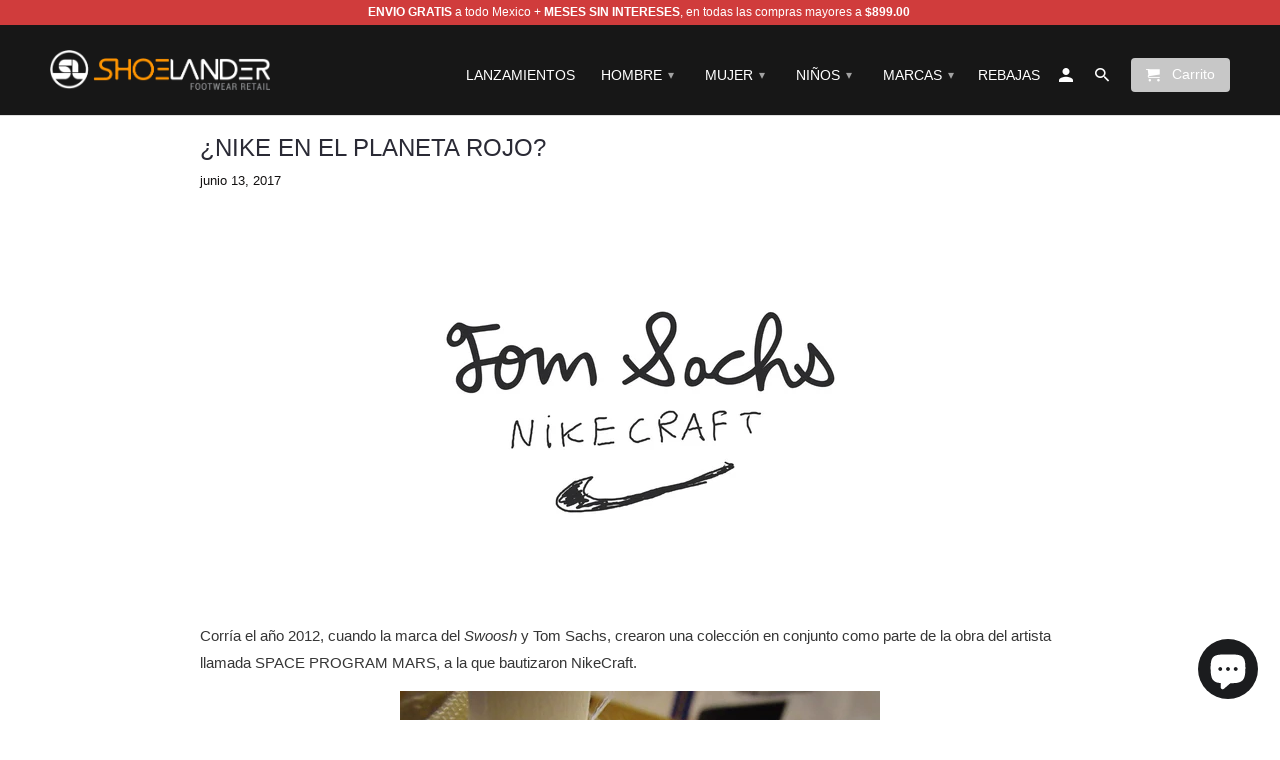

--- FILE ---
content_type: text/html; charset=utf-8
request_url: https://www.shoelander.com/blogs/news/nike-en-el-planeta-rojo
body_size: 18596
content:
<!DOCTYPE html>
<!--[if lt IE 7 ]><html class="ie ie6" lang="es"> <![endif]-->
<!--[if IE 7 ]><html class="ie ie7" lang="es"> <![endif]-->
<!--[if IE 8 ]><html class="ie ie8" lang="es"> <![endif]-->
<!--[if IE 9 ]><html class="ie ie9" lang="es"> <![endif]-->
<!--[if (gte IE 10)|!(IE)]><!--><html lang="es"> <!--<![endif]-->
  <head>

<!-- Meta Pixel Code -->
<script>
!function(f,b,e,v,n,t,s)
{if(f.fbq)return;n=f.fbq=function(){n.callMethod?
n.callMethod.apply(n,arguments):n.queue.push(arguments)};
if(!f._fbq)f._fbq=n;n.push=n;n.loaded=!0;n.version='2.0';
n.queue=[];t=b.createElement(e);t.async=!0;
t.src=v;s=b.getElementsByTagName(e)[0];
s.parentNode.insertBefore(t,s)}(window, document,'script',
'https://connect.facebook.net/en_US/fbevents.js');
fbq('init', '1028475995686649');
fbq('track', 'PageView');
</script>
<noscript><img height="1" width="1" style="display:none"
src="https://www.facebook.com/tr?id=1028475995686649&ev=PageView&noscript=1"
/></noscript>
<!-- End Meta Pixel Code -->
    
<!-- TikTok Pixel Code Start -->
<script>
!function (w, d, t) {
  w.TiktokAnalyticsObject=t;var ttq=w[t]=w[t]||[];ttq.methods=["page","track","identify","instances","debug","on","off","once","ready","alias","group","enableCookie","disableCookie","holdConsent","revokeConsent","grantConsent"],ttq.setAndDefer=function(t,e){t[e]=function(){t.push([e].concat(Array.prototype.slice.call(arguments,0)))}};for(var i=0;i<ttq.methods.length;i++)ttq.setAndDefer(ttq,ttq.methods[i]);ttq.instance=function(t){for(
var e=ttq._i[t]||[],n=0;n<ttq.methods.length;n++)ttq.setAndDefer(e,ttq.methods[n]);return e},ttq.load=function(e,n){var r="https://analytics.tiktok.com/i18n/pixel/events.js",o=n&&n.partner;ttq._i=ttq._i||{},ttq._i[e]=[],ttq._i[e]._u=r,ttq._t=ttq._t||{},ttq._t[e]=+new Date,ttq._o=ttq._o||{},ttq._o[e]=n||{};n=document.createElement("script")
;n.type="text/javascript",n.async=!0,n.src=r+"?sdkid="+e+"&lib="+t;e=document.getElementsByTagName("script")[0];e.parentNode.insertBefore(n,e)};


  ttq.load('CROUGTJC77UABT3G623G');
  ttq.page();
}(window, document, 'ttq');
</script>
<!-- TikTok Pixel Code End -->

    

<!-- End Google Tag Manager -->
    <meta charset="utf-8">
    <meta http-equiv="cleartype" content="on">
    <meta name="robots" content="index,follow">

    
    <title>BLOG NEWS: ¿NIKE EN EL PLANETA ROJO? - Shoelander</title>

    
      <meta name="description" content="Corría el año 2012, cuando la marca del Swoosh y Tom Sachs, crearon una colección en conjunto como parte de la obra del artista llamada SPACE PROGRAM MARS, a la que bautizaron NikeCraft. Una de las piezas fundamentales de dicha colección y que alcanzó precios astronómicos fue el NIKE MARS YARD, un calzado creado con VE" />
    

    <!-- Custom Fonts -->
    

    

<meta name="author" content="Shoelander">
<meta property="og:url" content="https://www.shoelander.com/blogs/news/nike-en-el-planeta-rojo">
<meta property="og:site_name" content="Shoelander">


  <meta property="og:type" content="article">
  <meta property="og:title" content="¿NIKE EN EL PLANETA ROJO?">
  
  
    
    
    
      <meta property="og:image" content="http://cdn.shopify.com/s/files/1/1788/1479/files/01_09e9ccdc-f8a5-455b-af0b-e7de6d5c79c2_large.jpg?v=1496848247">
      <meta property="og:image:secure_url" content="https://cdn.shopify.com/s/files/1/1788/1479/files/01_09e9ccdc-f8a5-455b-af0b-e7de6d5c79c2_large.jpg?v=1496848247">
    
  


  <meta property="og:description" content="Corría el año 2012, cuando la marca del Swoosh y Tom Sachs, crearon una colección en conjunto como parte de la obra del artista llamada SPACE PROGRAM MARS, a la que bautizaron NikeCraft. Una de las piezas fundamentales de dicha colección y que alcanzó precios astronómicos fue el NIKE MARS YARD, un calzado creado con VE">




  <meta name="twitter:site" content="@shopify">

<meta name="twitter:card" content="summary">

  <meta name="twitter:title" content="¿NIKE EN EL PLANETA ROJO?">
  <meta name="twitter:description" content="Corría el año 2012, cuando la marca del Swoosh y Tom Sachs, crearon una colección en conjunto como parte de la obra del artista llamada SPACE...">
  
    
    
    
      <meta property="twitter:image" content="http://cdn.shopify.com/s/files/1/1788/1479/files/01_09e9ccdc-f8a5-455b-af0b-e7de6d5c79c2_large.jpg?v=1496848247">
    
  


    
    

    <!-- Mobile Specific Metas -->
    <meta name="HandheldFriendly" content="True">
    <meta name="MobileOptimized" content="320">
    <meta name="viewport" content="width=device-width,initial-scale=1">
    <meta name="theme-color" content="rgba(0,0,0,0)">

    <!-- Stylesheets for Retina 4.1.1 -->
    <link href="//www.shoelander.com/cdn/shop/t/11/assets/styles.scss.css?v=12815827487373199811728492996" rel="stylesheet" type="text/css" media="all" />
    <!--[if lte IE 9]>
      <link href="//www.shoelander.com/cdn/shop/t/11/assets/ie.css?v=16370617434440559491728492996" rel="stylesheet" type="text/css" media="all" />
    <![endif]-->

    
      <link rel="shortcut icon" type="image/x-icon" href="//www.shoelander.com/cdn/shop/files/favicon-96x96_small.png?v=1613503160">
    

    <link rel="canonical" href="https://www.shoelander.com/blogs/news/nike-en-el-planeta-rojo" />

    

    <script src="//www.shoelander.com/cdn/shop/t/11/assets/app.js?v=153198141032985562791728492996" type="text/javascript"></script>
    <script>window.performance && window.performance.mark && window.performance.mark('shopify.content_for_header.start');</script><meta name="google-site-verification" content="TwgfoqbmkJGciMF57vCc2AKP3v7XomBNCnax94Q3HXY">
<meta name="google-site-verification" content="y7RUc-5YvJvwz9ArlOTrGInW1tk8vhbEfxcaJBN1LIY">
<meta id="shopify-digital-wallet" name="shopify-digital-wallet" content="/17881479/digital_wallets/dialog">
<meta name="shopify-checkout-api-token" content="15d83b9cd61958921b872b2296772184">
<meta id="in-context-paypal-metadata" data-shop-id="17881479" data-venmo-supported="false" data-environment="production" data-locale="es_ES" data-paypal-v4="true" data-currency="MXN">
<link rel="alternate" type="application/atom+xml" title="Feed" href="/blogs/news.atom" />
<script async="async" src="/checkouts/internal/preloads.js?locale=es-MX"></script>
<script id="shopify-features" type="application/json">{"accessToken":"15d83b9cd61958921b872b2296772184","betas":["rich-media-storefront-analytics"],"domain":"www.shoelander.com","predictiveSearch":true,"shopId":17881479,"locale":"es"}</script>
<script>var Shopify = Shopify || {};
Shopify.shop = "shoelander.myshopify.com";
Shopify.locale = "es";
Shopify.currency = {"active":"MXN","rate":"1.0"};
Shopify.country = "MX";
Shopify.theme = {"name":"theme-export-www-shoelander-com-shoelander-feb","id":172537348410,"schema_name":"Retina","schema_version":"4.1.1","theme_store_id":null,"role":"main"};
Shopify.theme.handle = "null";
Shopify.theme.style = {"id":null,"handle":null};
Shopify.cdnHost = "www.shoelander.com/cdn";
Shopify.routes = Shopify.routes || {};
Shopify.routes.root = "/";</script>
<script type="module">!function(o){(o.Shopify=o.Shopify||{}).modules=!0}(window);</script>
<script>!function(o){function n(){var o=[];function n(){o.push(Array.prototype.slice.apply(arguments))}return n.q=o,n}var t=o.Shopify=o.Shopify||{};t.loadFeatures=n(),t.autoloadFeatures=n()}(window);</script>
<script id="shop-js-analytics" type="application/json">{"pageType":"article"}</script>
<script defer="defer" async type="module" src="//www.shoelander.com/cdn/shopifycloud/shop-js/modules/v2/client.init-shop-cart-sync_-aut3ZVe.es.esm.js"></script>
<script defer="defer" async type="module" src="//www.shoelander.com/cdn/shopifycloud/shop-js/modules/v2/chunk.common_jR-HGkUL.esm.js"></script>
<script type="module">
  await import("//www.shoelander.com/cdn/shopifycloud/shop-js/modules/v2/client.init-shop-cart-sync_-aut3ZVe.es.esm.js");
await import("//www.shoelander.com/cdn/shopifycloud/shop-js/modules/v2/chunk.common_jR-HGkUL.esm.js");

  window.Shopify.SignInWithShop?.initShopCartSync?.({"fedCMEnabled":true,"windoidEnabled":true});

</script>
<script>(function() {
  var isLoaded = false;
  function asyncLoad() {
    if (isLoaded) return;
    isLoaded = true;
    var urls = ["https:\/\/whatshelp.io\/shopify\/widget\/17881479.js?v=1554271548\u0026shop=shoelander.myshopify.com"];
    for (var i = 0; i < urls.length; i++) {
      var s = document.createElement('script');
      s.type = 'text/javascript';
      s.async = true;
      s.src = urls[i];
      var x = document.getElementsByTagName('script')[0];
      x.parentNode.insertBefore(s, x);
    }
  };
  if(window.attachEvent) {
    window.attachEvent('onload', asyncLoad);
  } else {
    window.addEventListener('load', asyncLoad, false);
  }
})();</script>
<script id="__st">var __st={"a":17881479,"offset":-21600,"reqid":"39fa25dc-00b2-4ef2-91a6-56b6fc62b3bd-1769005852","pageurl":"www.shoelander.com\/blogs\/news\/nike-en-el-planeta-rojo","s":"articles-205457739","u":"f2f83ab4e91a","p":"article","rtyp":"article","rid":205457739};</script>
<script>window.ShopifyPaypalV4VisibilityTracking = true;</script>
<script id="captcha-bootstrap">!function(){'use strict';const t='contact',e='account',n='new_comment',o=[[t,t],['blogs',n],['comments',n],[t,'customer']],c=[[e,'customer_login'],[e,'guest_login'],[e,'recover_customer_password'],[e,'create_customer']],r=t=>t.map((([t,e])=>`form[action*='/${t}']:not([data-nocaptcha='true']) input[name='form_type'][value='${e}']`)).join(','),a=t=>()=>t?[...document.querySelectorAll(t)].map((t=>t.form)):[];function s(){const t=[...o],e=r(t);return a(e)}const i='password',u='form_key',d=['recaptcha-v3-token','g-recaptcha-response','h-captcha-response',i],f=()=>{try{return window.sessionStorage}catch{return}},m='__shopify_v',_=t=>t.elements[u];function p(t,e,n=!1){try{const o=window.sessionStorage,c=JSON.parse(o.getItem(e)),{data:r}=function(t){const{data:e,action:n}=t;return t[m]||n?{data:e,action:n}:{data:t,action:n}}(c);for(const[e,n]of Object.entries(r))t.elements[e]&&(t.elements[e].value=n);n&&o.removeItem(e)}catch(o){console.error('form repopulation failed',{error:o})}}const l='form_type',E='cptcha';function T(t){t.dataset[E]=!0}const w=window,h=w.document,L='Shopify',v='ce_forms',y='captcha';let A=!1;((t,e)=>{const n=(g='f06e6c50-85a8-45c8-87d0-21a2b65856fe',I='https://cdn.shopify.com/shopifycloud/storefront-forms-hcaptcha/ce_storefront_forms_captcha_hcaptcha.v1.5.2.iife.js',D={infoText:'Protegido por hCaptcha',privacyText:'Privacidad',termsText:'Términos'},(t,e,n)=>{const o=w[L][v],c=o.bindForm;if(c)return c(t,g,e,D).then(n);var r;o.q.push([[t,g,e,D],n]),r=I,A||(h.body.append(Object.assign(h.createElement('script'),{id:'captcha-provider',async:!0,src:r})),A=!0)});var g,I,D;w[L]=w[L]||{},w[L][v]=w[L][v]||{},w[L][v].q=[],w[L][y]=w[L][y]||{},w[L][y].protect=function(t,e){n(t,void 0,e),T(t)},Object.freeze(w[L][y]),function(t,e,n,w,h,L){const[v,y,A,g]=function(t,e,n){const i=e?o:[],u=t?c:[],d=[...i,...u],f=r(d),m=r(i),_=r(d.filter((([t,e])=>n.includes(e))));return[a(f),a(m),a(_),s()]}(w,h,L),I=t=>{const e=t.target;return e instanceof HTMLFormElement?e:e&&e.form},D=t=>v().includes(t);t.addEventListener('submit',(t=>{const e=I(t);if(!e)return;const n=D(e)&&!e.dataset.hcaptchaBound&&!e.dataset.recaptchaBound,o=_(e),c=g().includes(e)&&(!o||!o.value);(n||c)&&t.preventDefault(),c&&!n&&(function(t){try{if(!f())return;!function(t){const e=f();if(!e)return;const n=_(t);if(!n)return;const o=n.value;o&&e.removeItem(o)}(t);const e=Array.from(Array(32),(()=>Math.random().toString(36)[2])).join('');!function(t,e){_(t)||t.append(Object.assign(document.createElement('input'),{type:'hidden',name:u})),t.elements[u].value=e}(t,e),function(t,e){const n=f();if(!n)return;const o=[...t.querySelectorAll(`input[type='${i}']`)].map((({name:t})=>t)),c=[...d,...o],r={};for(const[a,s]of new FormData(t).entries())c.includes(a)||(r[a]=s);n.setItem(e,JSON.stringify({[m]:1,action:t.action,data:r}))}(t,e)}catch(e){console.error('failed to persist form',e)}}(e),e.submit())}));const S=(t,e)=>{t&&!t.dataset[E]&&(n(t,e.some((e=>e===t))),T(t))};for(const o of['focusin','change'])t.addEventListener(o,(t=>{const e=I(t);D(e)&&S(e,y())}));const B=e.get('form_key'),M=e.get(l),P=B&&M;t.addEventListener('DOMContentLoaded',(()=>{const t=y();if(P)for(const e of t)e.elements[l].value===M&&p(e,B);[...new Set([...A(),...v().filter((t=>'true'===t.dataset.shopifyCaptcha))])].forEach((e=>S(e,t)))}))}(h,new URLSearchParams(w.location.search),n,t,e,['guest_login'])})(!0,!0)}();</script>
<script integrity="sha256-4kQ18oKyAcykRKYeNunJcIwy7WH5gtpwJnB7kiuLZ1E=" data-source-attribution="shopify.loadfeatures" defer="defer" src="//www.shoelander.com/cdn/shopifycloud/storefront/assets/storefront/load_feature-a0a9edcb.js" crossorigin="anonymous"></script>
<script data-source-attribution="shopify.dynamic_checkout.dynamic.init">var Shopify=Shopify||{};Shopify.PaymentButton=Shopify.PaymentButton||{isStorefrontPortableWallets:!0,init:function(){window.Shopify.PaymentButton.init=function(){};var t=document.createElement("script");t.src="https://www.shoelander.com/cdn/shopifycloud/portable-wallets/latest/portable-wallets.es.js",t.type="module",document.head.appendChild(t)}};
</script>
<script data-source-attribution="shopify.dynamic_checkout.buyer_consent">
  function portableWalletsHideBuyerConsent(e){var t=document.getElementById("shopify-buyer-consent"),n=document.getElementById("shopify-subscription-policy-button");t&&n&&(t.classList.add("hidden"),t.setAttribute("aria-hidden","true"),n.removeEventListener("click",e))}function portableWalletsShowBuyerConsent(e){var t=document.getElementById("shopify-buyer-consent"),n=document.getElementById("shopify-subscription-policy-button");t&&n&&(t.classList.remove("hidden"),t.removeAttribute("aria-hidden"),n.addEventListener("click",e))}window.Shopify?.PaymentButton&&(window.Shopify.PaymentButton.hideBuyerConsent=portableWalletsHideBuyerConsent,window.Shopify.PaymentButton.showBuyerConsent=portableWalletsShowBuyerConsent);
</script>
<script data-source-attribution="shopify.dynamic_checkout.cart.bootstrap">document.addEventListener("DOMContentLoaded",(function(){function t(){return document.querySelector("shopify-accelerated-checkout-cart, shopify-accelerated-checkout")}if(t())Shopify.PaymentButton.init();else{new MutationObserver((function(e,n){t()&&(Shopify.PaymentButton.init(),n.disconnect())})).observe(document.body,{childList:!0,subtree:!0})}}));
</script>
<link id="shopify-accelerated-checkout-styles" rel="stylesheet" media="screen" href="https://www.shoelander.com/cdn/shopifycloud/portable-wallets/latest/accelerated-checkout-backwards-compat.css" crossorigin="anonymous">
<style id="shopify-accelerated-checkout-cart">
        #shopify-buyer-consent {
  margin-top: 1em;
  display: inline-block;
  width: 100%;
}

#shopify-buyer-consent.hidden {
  display: none;
}

#shopify-subscription-policy-button {
  background: none;
  border: none;
  padding: 0;
  text-decoration: underline;
  font-size: inherit;
  cursor: pointer;
}

#shopify-subscription-policy-button::before {
  box-shadow: none;
}

      </style>

<script>window.performance && window.performance.mark && window.performance.mark('shopify.content_for_header.end');</script>
    <!-- "snippets/buddha-megamenu-before.liquid" was not rendered, the associated app was uninstalled -->
<!-- BEGIN app block: shopify://apps/mercado-pago-antifraud-plus/blocks/embed-block/b19ea721-f94a-4308-bee5-0057c043bac5 -->
<!-- BEGIN app snippet: send-melidata-report --><script>
  const MLD_IS_DEV = false;
  const CART_TOKEN_KEY = 'cartToken';
  const USER_SESSION_ID_KEY = 'pf_user_session_id';
  const EVENT_TYPE = 'event';
  const MLD_PLATFORM_NAME = 'shopify';
  const PLATFORM_VERSION = '1.0.0';
  const MLD_PLUGIN_VERSION = '0.1.0';
  const NAVIGATION_DATA_PATH = 'pf/navigation_data';
  const MELIDATA_TRACKS_URL = 'https://api.mercadopago.com/v1/plugins/melidata/tracks';
  const BUSINESS_NAME = 'mercadopago';
  const MLD_MELI_SESSION_ID_KEY = 'meli_session_id';
  const EVENT_NAME = 'navigation_data'

  const SEND_MELIDATA_REPORT_NAME = MLD_IS_DEV ? 'send_melidata_report_test' : 'send_melidata_report';
  const SUCCESS_SENDING_MELIDATA_REPORT_VALUE = 'SUCCESS_SENDING_MELIDATA_REPORT';
  const FAILED_SENDING_MELIDATA_REPORT_VALUE = 'FAILED_SENDING_MELIDATA_REPORT';

  const userAgent = navigator.userAgent;
  const startTime = Date.now();
  const deviceId = sessionStorage.getItem(MLD_MELI_SESSION_ID_KEY) ?? '';
  const cartToken = localStorage.getItem(CART_TOKEN_KEY) ?? '';
  const userSessionId = generateUserSessionId();
  const shopId = __st?.a ?? '';
  const shopUrl = Shopify?.shop ?? '';
  const country = Shopify?.country ?? '';

  const siteIdMap = {
    BR: 'MLB',
    MX: 'MLM',
    CO: 'MCO',
    CL: 'MLC',
    UY: 'MLU',
    PE: 'MPE',
    AR: 'MLA',
  };

  function getSiteId() {
    return siteIdMap[country] ?? 'MLB';
  }

  function detectBrowser() {
    switch (true) {
      case /Edg/.test(userAgent):
        return 'Microsoft Edge';
      case /Chrome/.test(userAgent) && !/Edg/.test(userAgent):
        return 'Chrome';
      case /Firefox/.test(userAgent):
        return 'Firefox';
      case /Safari/.test(userAgent) && !/Chrome/.test(userAgent):
        return 'Safari';
      case /Opera/.test(userAgent) || /OPR/.test(userAgent):
        return 'Opera';
      case /Trident/.test(userAgent) || /MSIE/.test(userAgent):
        return 'Internet Explorer';
      case /Edge/.test(userAgent):
        return 'Microsoft Edge (Legacy)';
      default:
        return 'Unknown';
    }
  }

  function detectDevice() {
    switch (true) {
      case /android/i.test(userAgent):
        return '/mobile/android';
      case /iPad|iPhone|iPod/.test(userAgent):
        return '/mobile/ios';
      case /mobile/i.test(userAgent):
        return '/mobile';
      default:
        return '/web/desktop';
    }
  }

  function getPageTimeCount() {
    const endTime = Date.now();
    const timeSpent = endTime - startTime;
    return timeSpent;
  }

  function buildURLPath(fullUrl) {
    try {
      const url = new URL(fullUrl);
      return url.pathname;
    } catch (error) {
      return '';
    }
  }

  function generateUUID() {
    return 'pf-' + Date.now() + '-' + Math.random().toString(36).substring(2, 9);
  }

  function generateUserSessionId() {
    const uuid = generateUUID();
    const userSessionId = sessionStorage.getItem(USER_SESSION_ID_KEY);
    if (!userSessionId) {
      sessionStorage.setItem(USER_SESSION_ID_KEY, uuid);
      return uuid;
    }
    return userSessionId;
  }

  function sendMelidataReport() {
    try {
      const payload = {
        platform: {
          name: MLD_PLATFORM_NAME,
          version: PLATFORM_VERSION,
          uri: '/',
          location: '/',
        },
        plugin: {
          version: MLD_PLUGIN_VERSION,
        },
        user: {
          uid: userSessionId,
        },
        application: {
          business: BUSINESS_NAME,
          site_id: getSiteId(),
          version: PLATFORM_VERSION,
        },
        device: {
          platform: detectDevice(),
        },
        events: [
          {
            path: NAVIGATION_DATA_PATH,
            id: userSessionId,
            type: EVENT_TYPE,
            user_local_timestamp: new Date().toISOString(),
            metadata_type: EVENT_TYPE,
            metadata: {
              event: {
                element: 'window',
                action: 'load',
                target: 'body',
                label: EVENT_NAME,
              },
              configs: [
                {
                  config_name: 'page_time',
                  new_value: getPageTimeCount().toString(),
                },
                {
                  config_name: 'shop',
                  new_value: shopUrl,
                },
                {
                  config_name: 'shop_id',
                  new_value: String(shopId),
                },
                {
                  config_name: 'pf_user_session_id',
                  new_value: userSessionId,
                },
                {
                  config_name: 'current_page',
                  new_value: location.pathname,
                },
                {
                  config_name: 'last_page',
                  new_value: buildURLPath(document.referrer),
                },
                {
                  config_name: 'is_device_generated',
                  new_value: String(!!deviceId),
                },
                {
                  config_name: 'browser',
                  new_value: detectBrowser(),
                },
                {
                  config_name: 'cart_token',
                  new_value: cartToken.slice(1, -1),
                },
              ],
            },
          },
        ],
      };

      const success = navigator.sendBeacon(MELIDATA_TRACKS_URL, JSON.stringify(payload));
      if (success) {
        registerDatadogEvent(SEND_MELIDATA_REPORT_NAME, SUCCESS_SENDING_MELIDATA_REPORT_VALUE, `[${EVENT_NAME}]`, shopUrl);
      } else {
        registerDatadogEvent(SEND_MELIDATA_REPORT_NAME, FAILED_SENDING_MELIDATA_REPORT_VALUE, `[${EVENT_NAME}]`, shopUrl);
      }
    } catch (error) {
      registerDatadogEvent(SEND_MELIDATA_REPORT_NAME, FAILED_SENDING_MELIDATA_REPORT_VALUE, `[${EVENT_NAME}]: ${error}`, shopUrl);
    }
  }
  window.addEventListener('beforeunload', sendMelidataReport);
</script><!-- END app snippet -->
<!-- END app block --><script src="https://cdn.shopify.com/extensions/e8878072-2f6b-4e89-8082-94b04320908d/inbox-1254/assets/inbox-chat-loader.js" type="text/javascript" defer="defer"></script>
<script src="https://cdn.shopify.com/extensions/019a9885-5cb8-7f04-b0fb-8a9d5cdad1c0/mercadopago-pf-app-132/assets/generate-meli-session-id.js" type="text/javascript" defer="defer"></script>
<link href="https://monorail-edge.shopifysvc.com" rel="dns-prefetch">
<script>(function(){if ("sendBeacon" in navigator && "performance" in window) {try {var session_token_from_headers = performance.getEntriesByType('navigation')[0].serverTiming.find(x => x.name == '_s').description;} catch {var session_token_from_headers = undefined;}var session_cookie_matches = document.cookie.match(/_shopify_s=([^;]*)/);var session_token_from_cookie = session_cookie_matches && session_cookie_matches.length === 2 ? session_cookie_matches[1] : "";var session_token = session_token_from_headers || session_token_from_cookie || "";function handle_abandonment_event(e) {var entries = performance.getEntries().filter(function(entry) {return /monorail-edge.shopifysvc.com/.test(entry.name);});if (!window.abandonment_tracked && entries.length === 0) {window.abandonment_tracked = true;var currentMs = Date.now();var navigation_start = performance.timing.navigationStart;var payload = {shop_id: 17881479,url: window.location.href,navigation_start,duration: currentMs - navigation_start,session_token,page_type: "article"};window.navigator.sendBeacon("https://monorail-edge.shopifysvc.com/v1/produce", JSON.stringify({schema_id: "online_store_buyer_site_abandonment/1.1",payload: payload,metadata: {event_created_at_ms: currentMs,event_sent_at_ms: currentMs}}));}}window.addEventListener('pagehide', handle_abandonment_event);}}());</script>
<script id="web-pixels-manager-setup">(function e(e,d,r,n,o){if(void 0===o&&(o={}),!Boolean(null===(a=null===(i=window.Shopify)||void 0===i?void 0:i.analytics)||void 0===a?void 0:a.replayQueue)){var i,a;window.Shopify=window.Shopify||{};var t=window.Shopify;t.analytics=t.analytics||{};var s=t.analytics;s.replayQueue=[],s.publish=function(e,d,r){return s.replayQueue.push([e,d,r]),!0};try{self.performance.mark("wpm:start")}catch(e){}var l=function(){var e={modern:/Edge?\/(1{2}[4-9]|1[2-9]\d|[2-9]\d{2}|\d{4,})\.\d+(\.\d+|)|Firefox\/(1{2}[4-9]|1[2-9]\d|[2-9]\d{2}|\d{4,})\.\d+(\.\d+|)|Chrom(ium|e)\/(9{2}|\d{3,})\.\d+(\.\d+|)|(Maci|X1{2}).+ Version\/(15\.\d+|(1[6-9]|[2-9]\d|\d{3,})\.\d+)([,.]\d+|)( \(\w+\)|)( Mobile\/\w+|) Safari\/|Chrome.+OPR\/(9{2}|\d{3,})\.\d+\.\d+|(CPU[ +]OS|iPhone[ +]OS|CPU[ +]iPhone|CPU IPhone OS|CPU iPad OS)[ +]+(15[._]\d+|(1[6-9]|[2-9]\d|\d{3,})[._]\d+)([._]\d+|)|Android:?[ /-](13[3-9]|1[4-9]\d|[2-9]\d{2}|\d{4,})(\.\d+|)(\.\d+|)|Android.+Firefox\/(13[5-9]|1[4-9]\d|[2-9]\d{2}|\d{4,})\.\d+(\.\d+|)|Android.+Chrom(ium|e)\/(13[3-9]|1[4-9]\d|[2-9]\d{2}|\d{4,})\.\d+(\.\d+|)|SamsungBrowser\/([2-9]\d|\d{3,})\.\d+/,legacy:/Edge?\/(1[6-9]|[2-9]\d|\d{3,})\.\d+(\.\d+|)|Firefox\/(5[4-9]|[6-9]\d|\d{3,})\.\d+(\.\d+|)|Chrom(ium|e)\/(5[1-9]|[6-9]\d|\d{3,})\.\d+(\.\d+|)([\d.]+$|.*Safari\/(?![\d.]+ Edge\/[\d.]+$))|(Maci|X1{2}).+ Version\/(10\.\d+|(1[1-9]|[2-9]\d|\d{3,})\.\d+)([,.]\d+|)( \(\w+\)|)( Mobile\/\w+|) Safari\/|Chrome.+OPR\/(3[89]|[4-9]\d|\d{3,})\.\d+\.\d+|(CPU[ +]OS|iPhone[ +]OS|CPU[ +]iPhone|CPU IPhone OS|CPU iPad OS)[ +]+(10[._]\d+|(1[1-9]|[2-9]\d|\d{3,})[._]\d+)([._]\d+|)|Android:?[ /-](13[3-9]|1[4-9]\d|[2-9]\d{2}|\d{4,})(\.\d+|)(\.\d+|)|Mobile Safari.+OPR\/([89]\d|\d{3,})\.\d+\.\d+|Android.+Firefox\/(13[5-9]|1[4-9]\d|[2-9]\d{2}|\d{4,})\.\d+(\.\d+|)|Android.+Chrom(ium|e)\/(13[3-9]|1[4-9]\d|[2-9]\d{2}|\d{4,})\.\d+(\.\d+|)|Android.+(UC? ?Browser|UCWEB|U3)[ /]?(15\.([5-9]|\d{2,})|(1[6-9]|[2-9]\d|\d{3,})\.\d+)\.\d+|SamsungBrowser\/(5\.\d+|([6-9]|\d{2,})\.\d+)|Android.+MQ{2}Browser\/(14(\.(9|\d{2,})|)|(1[5-9]|[2-9]\d|\d{3,})(\.\d+|))(\.\d+|)|K[Aa][Ii]OS\/(3\.\d+|([4-9]|\d{2,})\.\d+)(\.\d+|)/},d=e.modern,r=e.legacy,n=navigator.userAgent;return n.match(d)?"modern":n.match(r)?"legacy":"unknown"}(),u="modern"===l?"modern":"legacy",c=(null!=n?n:{modern:"",legacy:""})[u],f=function(e){return[e.baseUrl,"/wpm","/b",e.hashVersion,"modern"===e.buildTarget?"m":"l",".js"].join("")}({baseUrl:d,hashVersion:r,buildTarget:u}),m=function(e){var d=e.version,r=e.bundleTarget,n=e.surface,o=e.pageUrl,i=e.monorailEndpoint;return{emit:function(e){var a=e.status,t=e.errorMsg,s=(new Date).getTime(),l=JSON.stringify({metadata:{event_sent_at_ms:s},events:[{schema_id:"web_pixels_manager_load/3.1",payload:{version:d,bundle_target:r,page_url:o,status:a,surface:n,error_msg:t},metadata:{event_created_at_ms:s}}]});if(!i)return console&&console.warn&&console.warn("[Web Pixels Manager] No Monorail endpoint provided, skipping logging."),!1;try{return self.navigator.sendBeacon.bind(self.navigator)(i,l)}catch(e){}var u=new XMLHttpRequest;try{return u.open("POST",i,!0),u.setRequestHeader("Content-Type","text/plain"),u.send(l),!0}catch(e){return console&&console.warn&&console.warn("[Web Pixels Manager] Got an unhandled error while logging to Monorail."),!1}}}}({version:r,bundleTarget:l,surface:e.surface,pageUrl:self.location.href,monorailEndpoint:e.monorailEndpoint});try{o.browserTarget=l,function(e){var d=e.src,r=e.async,n=void 0===r||r,o=e.onload,i=e.onerror,a=e.sri,t=e.scriptDataAttributes,s=void 0===t?{}:t,l=document.createElement("script"),u=document.querySelector("head"),c=document.querySelector("body");if(l.async=n,l.src=d,a&&(l.integrity=a,l.crossOrigin="anonymous"),s)for(var f in s)if(Object.prototype.hasOwnProperty.call(s,f))try{l.dataset[f]=s[f]}catch(e){}if(o&&l.addEventListener("load",o),i&&l.addEventListener("error",i),u)u.appendChild(l);else{if(!c)throw new Error("Did not find a head or body element to append the script");c.appendChild(l)}}({src:f,async:!0,onload:function(){if(!function(){var e,d;return Boolean(null===(d=null===(e=window.Shopify)||void 0===e?void 0:e.analytics)||void 0===d?void 0:d.initialized)}()){var d=window.webPixelsManager.init(e)||void 0;if(d){var r=window.Shopify.analytics;r.replayQueue.forEach((function(e){var r=e[0],n=e[1],o=e[2];d.publishCustomEvent(r,n,o)})),r.replayQueue=[],r.publish=d.publishCustomEvent,r.visitor=d.visitor,r.initialized=!0}}},onerror:function(){return m.emit({status:"failed",errorMsg:"".concat(f," has failed to load")})},sri:function(e){var d=/^sha384-[A-Za-z0-9+/=]+$/;return"string"==typeof e&&d.test(e)}(c)?c:"",scriptDataAttributes:o}),m.emit({status:"loading"})}catch(e){m.emit({status:"failed",errorMsg:(null==e?void 0:e.message)||"Unknown error"})}}})({shopId: 17881479,storefrontBaseUrl: "https://www.shoelander.com",extensionsBaseUrl: "https://extensions.shopifycdn.com/cdn/shopifycloud/web-pixels-manager",monorailEndpoint: "https://monorail-edge.shopifysvc.com/unstable/produce_batch",surface: "storefront-renderer",enabledBetaFlags: ["2dca8a86"],webPixelsConfigList: [{"id":"1184858426","configuration":"{\"pixelCode\":\"CV4CHT3C77U2F1314B00\"}","eventPayloadVersion":"v1","runtimeContext":"STRICT","scriptVersion":"22e92c2ad45662f435e4801458fb78cc","type":"APP","apiClientId":4383523,"privacyPurposes":["ANALYTICS","MARKETING","SALE_OF_DATA"],"dataSharingAdjustments":{"protectedCustomerApprovalScopes":["read_customer_address","read_customer_email","read_customer_name","read_customer_personal_data","read_customer_phone"]}},{"id":"876314938","configuration":"{\"config\":\"{\\\"pixel_id\\\":\\\"GT-K8HPZSL\\\",\\\"target_country\\\":\\\"MX\\\",\\\"gtag_events\\\":[{\\\"type\\\":\\\"purchase\\\",\\\"action_label\\\":\\\"MC-LNKCDRH3YT\\\"},{\\\"type\\\":\\\"page_view\\\",\\\"action_label\\\":\\\"MC-LNKCDRH3YT\\\"},{\\\"type\\\":\\\"view_item\\\",\\\"action_label\\\":\\\"MC-LNKCDRH3YT\\\"}],\\\"enable_monitoring_mode\\\":false}\"}","eventPayloadVersion":"v1","runtimeContext":"OPEN","scriptVersion":"b2a88bafab3e21179ed38636efcd8a93","type":"APP","apiClientId":1780363,"privacyPurposes":[],"dataSharingAdjustments":{"protectedCustomerApprovalScopes":["read_customer_address","read_customer_email","read_customer_name","read_customer_personal_data","read_customer_phone"]}},{"id":"781418810","configuration":"{\"shopUrl\":\"shoelander.myshopify.com\"}","eventPayloadVersion":"v1","runtimeContext":"STRICT","scriptVersion":"c581e5437ee132f6ac1ad175a6693233","type":"APP","apiClientId":109149454337,"privacyPurposes":["ANALYTICS","MARKETING","SALE_OF_DATA"],"dataSharingAdjustments":{"protectedCustomerApprovalScopes":["read_customer_personal_data"]}},{"id":"290849082","configuration":"{\"pixel_id\":\"1448345192011237\",\"pixel_type\":\"facebook_pixel\",\"metaapp_system_user_token\":\"-\"}","eventPayloadVersion":"v1","runtimeContext":"OPEN","scriptVersion":"ca16bc87fe92b6042fbaa3acc2fbdaa6","type":"APP","apiClientId":2329312,"privacyPurposes":["ANALYTICS","MARKETING","SALE_OF_DATA"],"dataSharingAdjustments":{"protectedCustomerApprovalScopes":["read_customer_address","read_customer_email","read_customer_name","read_customer_personal_data","read_customer_phone"]}},{"id":"131498298","eventPayloadVersion":"v1","runtimeContext":"LAX","scriptVersion":"1","type":"CUSTOM","privacyPurposes":["MARKETING"],"name":"Meta pixel (migrated)"},{"id":"142836026","eventPayloadVersion":"v1","runtimeContext":"LAX","scriptVersion":"1","type":"CUSTOM","privacyPurposes":["ANALYTICS"],"name":"Google Analytics tag (migrated)"},{"id":"shopify-app-pixel","configuration":"{}","eventPayloadVersion":"v1","runtimeContext":"STRICT","scriptVersion":"0450","apiClientId":"shopify-pixel","type":"APP","privacyPurposes":["ANALYTICS","MARKETING"]},{"id":"shopify-custom-pixel","eventPayloadVersion":"v1","runtimeContext":"LAX","scriptVersion":"0450","apiClientId":"shopify-pixel","type":"CUSTOM","privacyPurposes":["ANALYTICS","MARKETING"]}],isMerchantRequest: false,initData: {"shop":{"name":"Shoelander","paymentSettings":{"currencyCode":"MXN"},"myshopifyDomain":"shoelander.myshopify.com","countryCode":"MX","storefrontUrl":"https:\/\/www.shoelander.com"},"customer":null,"cart":null,"checkout":null,"productVariants":[],"purchasingCompany":null},},"https://www.shoelander.com/cdn","fcfee988w5aeb613cpc8e4bc33m6693e112",{"modern":"","legacy":""},{"shopId":"17881479","storefrontBaseUrl":"https:\/\/www.shoelander.com","extensionBaseUrl":"https:\/\/extensions.shopifycdn.com\/cdn\/shopifycloud\/web-pixels-manager","surface":"storefront-renderer","enabledBetaFlags":"[\"2dca8a86\"]","isMerchantRequest":"false","hashVersion":"fcfee988w5aeb613cpc8e4bc33m6693e112","publish":"custom","events":"[[\"page_viewed\",{}]]"});</script><script>
  window.ShopifyAnalytics = window.ShopifyAnalytics || {};
  window.ShopifyAnalytics.meta = window.ShopifyAnalytics.meta || {};
  window.ShopifyAnalytics.meta.currency = 'MXN';
  var meta = {"page":{"pageType":"article","resourceType":"article","resourceId":205457739,"requestId":"39fa25dc-00b2-4ef2-91a6-56b6fc62b3bd-1769005852"}};
  for (var attr in meta) {
    window.ShopifyAnalytics.meta[attr] = meta[attr];
  }
</script>
<script class="analytics">
  (function () {
    var customDocumentWrite = function(content) {
      var jquery = null;

      if (window.jQuery) {
        jquery = window.jQuery;
      } else if (window.Checkout && window.Checkout.$) {
        jquery = window.Checkout.$;
      }

      if (jquery) {
        jquery('body').append(content);
      }
    };

    var hasLoggedConversion = function(token) {
      if (token) {
        return document.cookie.indexOf('loggedConversion=' + token) !== -1;
      }
      return false;
    }

    var setCookieIfConversion = function(token) {
      if (token) {
        var twoMonthsFromNow = new Date(Date.now());
        twoMonthsFromNow.setMonth(twoMonthsFromNow.getMonth() + 2);

        document.cookie = 'loggedConversion=' + token + '; expires=' + twoMonthsFromNow;
      }
    }

    var trekkie = window.ShopifyAnalytics.lib = window.trekkie = window.trekkie || [];
    if (trekkie.integrations) {
      return;
    }
    trekkie.methods = [
      'identify',
      'page',
      'ready',
      'track',
      'trackForm',
      'trackLink'
    ];
    trekkie.factory = function(method) {
      return function() {
        var args = Array.prototype.slice.call(arguments);
        args.unshift(method);
        trekkie.push(args);
        return trekkie;
      };
    };
    for (var i = 0; i < trekkie.methods.length; i++) {
      var key = trekkie.methods[i];
      trekkie[key] = trekkie.factory(key);
    }
    trekkie.load = function(config) {
      trekkie.config = config || {};
      trekkie.config.initialDocumentCookie = document.cookie;
      var first = document.getElementsByTagName('script')[0];
      var script = document.createElement('script');
      script.type = 'text/javascript';
      script.onerror = function(e) {
        var scriptFallback = document.createElement('script');
        scriptFallback.type = 'text/javascript';
        scriptFallback.onerror = function(error) {
                var Monorail = {
      produce: function produce(monorailDomain, schemaId, payload) {
        var currentMs = new Date().getTime();
        var event = {
          schema_id: schemaId,
          payload: payload,
          metadata: {
            event_created_at_ms: currentMs,
            event_sent_at_ms: currentMs
          }
        };
        return Monorail.sendRequest("https://" + monorailDomain + "/v1/produce", JSON.stringify(event));
      },
      sendRequest: function sendRequest(endpointUrl, payload) {
        // Try the sendBeacon API
        if (window && window.navigator && typeof window.navigator.sendBeacon === 'function' && typeof window.Blob === 'function' && !Monorail.isIos12()) {
          var blobData = new window.Blob([payload], {
            type: 'text/plain'
          });

          if (window.navigator.sendBeacon(endpointUrl, blobData)) {
            return true;
          } // sendBeacon was not successful

        } // XHR beacon

        var xhr = new XMLHttpRequest();

        try {
          xhr.open('POST', endpointUrl);
          xhr.setRequestHeader('Content-Type', 'text/plain');
          xhr.send(payload);
        } catch (e) {
          console.log(e);
        }

        return false;
      },
      isIos12: function isIos12() {
        return window.navigator.userAgent.lastIndexOf('iPhone; CPU iPhone OS 12_') !== -1 || window.navigator.userAgent.lastIndexOf('iPad; CPU OS 12_') !== -1;
      }
    };
    Monorail.produce('monorail-edge.shopifysvc.com',
      'trekkie_storefront_load_errors/1.1',
      {shop_id: 17881479,
      theme_id: 172537348410,
      app_name: "storefront",
      context_url: window.location.href,
      source_url: "//www.shoelander.com/cdn/s/trekkie.storefront.cd680fe47e6c39ca5d5df5f0a32d569bc48c0f27.min.js"});

        };
        scriptFallback.async = true;
        scriptFallback.src = '//www.shoelander.com/cdn/s/trekkie.storefront.cd680fe47e6c39ca5d5df5f0a32d569bc48c0f27.min.js';
        first.parentNode.insertBefore(scriptFallback, first);
      };
      script.async = true;
      script.src = '//www.shoelander.com/cdn/s/trekkie.storefront.cd680fe47e6c39ca5d5df5f0a32d569bc48c0f27.min.js';
      first.parentNode.insertBefore(script, first);
    };
    trekkie.load(
      {"Trekkie":{"appName":"storefront","development":false,"defaultAttributes":{"shopId":17881479,"isMerchantRequest":null,"themeId":172537348410,"themeCityHash":"13404597440220702541","contentLanguage":"es","currency":"MXN","eventMetadataId":"42703589-c907-471c-95bc-d35461296039"},"isServerSideCookieWritingEnabled":true,"monorailRegion":"shop_domain","enabledBetaFlags":["65f19447"]},"Session Attribution":{},"S2S":{"facebookCapiEnabled":true,"source":"trekkie-storefront-renderer","apiClientId":580111}}
    );

    var loaded = false;
    trekkie.ready(function() {
      if (loaded) return;
      loaded = true;

      window.ShopifyAnalytics.lib = window.trekkie;

      var originalDocumentWrite = document.write;
      document.write = customDocumentWrite;
      try { window.ShopifyAnalytics.merchantGoogleAnalytics.call(this); } catch(error) {};
      document.write = originalDocumentWrite;

      window.ShopifyAnalytics.lib.page(null,{"pageType":"article","resourceType":"article","resourceId":205457739,"requestId":"39fa25dc-00b2-4ef2-91a6-56b6fc62b3bd-1769005852","shopifyEmitted":true});

      var match = window.location.pathname.match(/checkouts\/(.+)\/(thank_you|post_purchase)/)
      var token = match? match[1]: undefined;
      if (!hasLoggedConversion(token)) {
        setCookieIfConversion(token);
        
      }
    });


        var eventsListenerScript = document.createElement('script');
        eventsListenerScript.async = true;
        eventsListenerScript.src = "//www.shoelander.com/cdn/shopifycloud/storefront/assets/shop_events_listener-3da45d37.js";
        document.getElementsByTagName('head')[0].appendChild(eventsListenerScript);

})();</script>
  <script>
  if (!window.ga || (window.ga && typeof window.ga !== 'function')) {
    window.ga = function ga() {
      (window.ga.q = window.ga.q || []).push(arguments);
      if (window.Shopify && window.Shopify.analytics && typeof window.Shopify.analytics.publish === 'function') {
        window.Shopify.analytics.publish("ga_stub_called", {}, {sendTo: "google_osp_migration"});
      }
      console.error("Shopify's Google Analytics stub called with:", Array.from(arguments), "\nSee https://help.shopify.com/manual/promoting-marketing/pixels/pixel-migration#google for more information.");
    };
    if (window.Shopify && window.Shopify.analytics && typeof window.Shopify.analytics.publish === 'function') {
      window.Shopify.analytics.publish("ga_stub_initialized", {}, {sendTo: "google_osp_migration"});
    }
  }
</script>
<script
  defer
  src="https://www.shoelander.com/cdn/shopifycloud/perf-kit/shopify-perf-kit-3.0.4.min.js"
  data-application="storefront-renderer"
  data-shop-id="17881479"
  data-render-region="gcp-us-central1"
  data-page-type="article"
  data-theme-instance-id="172537348410"
  data-theme-name="Retina"
  data-theme-version="4.1.1"
  data-monorail-region="shop_domain"
  data-resource-timing-sampling-rate="10"
  data-shs="true"
  data-shs-beacon="true"
  data-shs-export-with-fetch="true"
  data-shs-logs-sample-rate="1"
  data-shs-beacon-endpoint="https://www.shoelander.com/api/collect"
></script>
</head>
  
  <body class="article feature_image">
    <!-- Google Tag Manager (noscript) -->
<noscript><iframe src="https://www.googletagmanager.com/ns.html?id=GTM-WNFGNK"
height="0" width="0" style="display:none;visibility:hidden"></iframe></noscript>
<!-- End Google Tag Manager (noscript) -->

    <div id="content_wrapper">

      <div id="shopify-section-header" class="shopify-section header-section"><div id="header" class="mm-fixed-top Fixed mobile-header" data-search-enabled="true">
  <a href="#nav" class="icon-menu"> <span>Menú</span></a>
  <a href="#cart" class="icon-cart right"> <span>Carrito</span></a>
</div>

<div class="hidden">
  <div id="nav">
    <ul>
      
        
          <li ><a href="/collections/new">LANZAMIENTOS</a></li>
        
      
        
          <li ><span>HOMBRE</span>
            <ul>
              
                
                <li ><span>CALZADO</span>
                  <ul>
                    
                      <li ><a href="/collections/hombre-calzado-tenis">Tenis</a></li>
                    
                      <li ><a href="/collections/hombre-calzado-sandalias">Sandalias</a></li>
                    
                  </ul>
                </li>
                
              
                
                <li ><span>ACCESORIOS</span>
                  <ul>
                    
                      <li ><a href="/collections/hombre-accesorios-mochilas">Mochilas</a></li>
                    
                      <li ><a href="/collections/hombre-accesorios-gorras">Gorras</a></li>
                    
                  </ul>
                </li>
                
              
                
                  <li ><a href="/collections/hombre-novedades">NOVEDADES</a></li>
                
              
                
                  <li ><a href="/collections/hombre-rebajas">REBAJAS</a></li>
                
              
            </ul>
          </li>
        
      
        
          <li ><span>MUJER</span>
            <ul>
              
                
                <li ><span>CALZADO</span>
                  <ul>
                    
                      <li ><a href="/collections/mujer-calzado-tenis">Tenis</a></li>
                    
                      <li ><a href="/collections/mujer-calzado-sandalias">Sandalias</a></li>
                    
                  </ul>
                </li>
                
              
                
                <li ><span>ACCESORIOS</span>
                  <ul>
                    
                      <li ><a href="/collections/mujer-accesorios-mochilas">Mochila</a></li>
                    
                      <li ><a href="/collections/mujer-accesorios-gorras">Gorras</a></li>
                    
                  </ul>
                </li>
                
              
                
                  <li ><a href="/collections/mujer-novedades">NOVEDADES</a></li>
                
              
                
                  <li ><a href="/collections/mujer-rebajas">REBAJAS</a></li>
                
              
            </ul>
          </li>
        
      
        
          <li ><span>NIÑOS</span>
            <ul>
              
                
                  <li ><a href="/collections/joven">Joven</a></li>
                
              
                
                  <li ><a href="/collections/nino">Niño</a></li>
                
              
                
                  <li ><a href="/collections/nina">Niña</a></li>
                
              
                
                  <li ><a href="/collections/bebe">Bebe</a></li>
                
              
                
                  <li ><a href="/collections/ninos-novedades">NOVEDADES</a></li>
                
              
            </ul>
          </li>
        
      
        
          <li ><span>MARCAS</span>
            <ul>
              
                
                  <li ><a href="/collections/vans">VANS</a></li>
                
              
                
                  <li ><a href="/collections/puma">PUMA</a></li>
                
              
                
                  <li ><a href="/collections/underarmour">Under Armour</a></li>
                
              
                
                  <li ><a href="/collections/reebok">REEBOK</a></li>
                
              
                
                  <li ><a href="/collections/fila">FILA</a></li>
                
              
                
                  <li ><a href="/collections/champion">Champion</a></li>
                
              
                
                <li ><span>ADIDAS</span>
                  <ul>
                    
                      <li ><a href="/collections/adidas-originals">Originals</a></li>
                    
                      <li ><a href="/collections/adidas-sports-inspired">Sports Inpired</a></li>
                    
                      <li ><a href="/collections/adidas-performance">Performance</a></li>
                    
                  </ul>
                </li>
                
              
                
                <li ><span>NIKE</span>
                  <ul>
                    
                      <li ><a href="/collections/nike-sb">SB</a></li>
                    
                      <li ><a href="/collections/nike-sportswear">Sportswear</a></li>
                    
                  </ul>
                </li>
                
              
                
                  <li ><a href="/collections/jansport">JANSPORT</a></li>
                
              
                
                  <li ><a href="/collections/timberland">TIMBERLAND</a></li>
                
              
            </ul>
          </li>
        
      
        
          <li ><a href="/collections/rebajas">REBAJAS</a></li>
        
      
      
        
          <li>
            <a href="/account/login" id="customer_login_link">Mi cuenta</a>
          </li>
        
      
            
    </ul>
  </div>

  <form action="/checkout" method="post" id="cart">
    <ul data-money-format="$ {{amount}}" data-shop-currency="MXN" data-shop-name="Shoelander">
      <li class="mm-subtitle"><a class="mm-subclose continue" href="#cart">Seguir comprado</a></li>

      
        <li class="mm-label empty_cart"><a href="/cart">Tu carrito está vacío</a></li>
      
    </ul>
  </form>
</div>


<div class="header default-header mm-fixed-top Fixed behind-menu--false header_bar js-no-change">
  
    <div class="promo_banner">
      
        <a href="https://linktr.ee/shoelander">
          <p><strong>ENVIO GRATIS</strong> a todo Mexico + <strong>MESES SIN INTERESES</strong>, en todas las compras mayores a <strong>$899.00</strong> </p>
        </a>
      
    </div>
  

  <div class="container">
    <div class="four columns logo ">
      <a href="https://www.shoelander.com" title="Shoelander">
        
          <img src="//www.shoelander.com/cdn/shop/files/logo_shoelander_foscuros-02_6466e281-df80-451f-b579-98caa65751c8_280x@2x.png?v=1613503149" alt="Shoelander" class="primary_logo" />

          
        
      </a>
    </div>

    <div class="twelve columns nav mobile_hidden">
      <ul class="menu">
        
          
            <li><a href="/collections/new" class="top-link ">LANZAMIENTOS</a></li>
          
        
          

            
            
            
            

            <li><a href="/collections/hombre" class="sub-menu      ">HOMBRE
              <span class="arrow">▾</span></a>
              <div class="dropdown dropdown-wide">
                <ul>
                  
                  
                  
                    
                    <li><a href="/collections/hombre-calzado">CALZADO</a></li>
                    
                      
                        
                        <li>
                          <a class="sub-link" href="/collections/hombre-calzado-tenis">Tenis</a>
                        </li>
                      
                        
                        <li>
                          <a class="sub-link" href="/collections/hombre-calzado-sandalias">Sandalias</a>
                        </li>
                      
                    

                    
                  
                    
                    <li><a href="/collections/hombre-accesorios">ACCESORIOS</a></li>
                    
                      
                        
                        <li>
                          <a class="sub-link" href="/collections/hombre-accesorios-mochilas">Mochilas</a>
                        </li>
                      
                        
                        <li>
                          <a class="sub-link" href="/collections/hombre-accesorios-gorras">Gorras</a>
                        </li>
                      
                    

                    
                      
                      </ul>
                      <ul>
                    
                  
                    
                    <li><a href="/collections/hombre-novedades">NOVEDADES</a></li>
                    

                    
                  
                    
                    <li><a href="/collections/hombre-rebajas">REBAJAS</a></li>
                    

                    
                  
                </ul>
              </div>
            </li>
          
        
          

            
            
            
            

            <li><a href="/collections/mujer" class="sub-menu      ">MUJER
              <span class="arrow">▾</span></a>
              <div class="dropdown dropdown-wide">
                <ul>
                  
                  
                  
                    
                    <li><a href="/collections/mujer-calzado">CALZADO</a></li>
                    
                      
                        
                        <li>
                          <a class="sub-link" href="/collections/mujer-calzado-tenis">Tenis</a>
                        </li>
                      
                        
                        <li>
                          <a class="sub-link" href="/collections/mujer-calzado-sandalias">Sandalias</a>
                        </li>
                      
                    

                    
                  
                    
                    <li><a href="/collections/mujer-accesorios">ACCESORIOS</a></li>
                    
                      
                        
                        <li>
                          <a class="sub-link" href="/collections/mujer-accesorios-mochilas">Mochila</a>
                        </li>
                      
                        
                        <li>
                          <a class="sub-link" href="/collections/mujer-accesorios-gorras">Gorras</a>
                        </li>
                      
                    

                    
                      
                      </ul>
                      <ul>
                    
                  
                    
                    <li><a href="/collections/mujer-novedades">NOVEDADES</a></li>
                    

                    
                  
                    
                    <li><a href="/collections/mujer-rebajas">REBAJAS</a></li>
                    

                    
                  
                </ul>
              </div>
            </li>
          
        
          

            
            
            
            

            <li><a href="/collections/ninos" class="sub-menu  ">NIÑOS
              <span class="arrow">▾</span></a>
              <div class="dropdown dropdown-wide">
                <ul>
                  
                  
                  
                    
                    <li><a href="/collections/joven">Joven</a></li>
                    

                    
                  
                    
                    <li><a href="/collections/nino">Niño</a></li>
                    

                    
                  
                    
                    <li><a href="/collections/nina">Niña</a></li>
                    

                    
                  
                    
                    <li><a href="/collections/bebe">Bebe</a></li>
                    

                    
                  
                    
                    <li><a href="/collections/ninos-novedades">NOVEDADES</a></li>
                    

                    
                      
                      </ul>
                      <ul>
                    
                  
                </ul>
              </div>
            </li>
          
        
          

            
            
            
            

            <li><a href="/pages/marcas" class="sub-menu       ">MARCAS
              <span class="arrow">▾</span></a>
              <div class="dropdown dropdown-wide">
                <ul>
                  
                  
                  
                    
                    <li><a href="/collections/vans">VANS</a></li>
                    

                    
                  
                    
                    <li><a href="/collections/puma">PUMA</a></li>
                    

                    
                  
                    
                    <li><a href="/collections/underarmour">Under Armour</a></li>
                    

                    
                  
                    
                    <li><a href="/collections/reebok">REEBOK</a></li>
                    

                    
                  
                    
                    <li><a href="/collections/fila">FILA</a></li>
                    

                    
                      
                      </ul>
                      <ul>
                    
                  
                    
                    <li><a href="/collections/champion">Champion</a></li>
                    

                    
                  
                    
                    <li><a href="/collections/adidas">ADIDAS</a></li>
                    
                      
                        
                        <li>
                          <a class="sub-link" href="/collections/adidas-originals">Originals</a>
                        </li>
                      
                        
                        <li>
                          <a class="sub-link" href="/collections/adidas-sports-inspired">Sports Inpired</a>
                        </li>
                      
                        
                        <li>
                          <a class="sub-link" href="/collections/adidas-performance">Performance</a>
                        </li>
                      
                    

                    
                  
                    
                    <li><a href="/collections/nike">NIKE</a></li>
                    
                      
                        
                        <li>
                          <a class="sub-link" href="/collections/nike-sb">SB</a>
                        </li>
                      
                        
                        <li>
                          <a class="sub-link" href="/collections/nike-sportswear">Sportswear</a>
                        </li>
                      
                    

                    
                  
                    
                    <li><a href="/collections/jansport">JANSPORT</a></li>
                    

                    
                  
                    
                    <li><a href="/collections/timberland">TIMBERLAND</a></li>
                    

                    
                  
                </ul>
              </div>
            </li>
          
        
          
            <li><a href="/collections/rebajas" class="top-link ">REBAJAS</a></li>
          
        

        

        
          <li>
            <a href="/account" title="Mi cuenta " class="icon-account"></a>
          </li>
        
        
          <li>
            <a href="/search" title="Buscar" class="icon-search" id="search-toggle"></a>
          </li>
        
        
        <li>
          <a href="#cart" class="icon-cart cart-button"> <span>Carrito</span></a>
        </li>
      </ul>
    </div>
  </div>
</div>

<div class="container mobile_logo">
  <div class="logo">
    <a href="https://www.shoelander.com" title="Shoelander">
      
        <img src="//www.shoelander.com/cdn/shop/files/shoelander_logo_black_280x@2x.png?v=1613503154" alt="Shoelander" />
      
    </a>
  </div>
</div>

<style>
  div.content.container {
    padding: 96px 0px 0px 0px;
  }

  
    div.content {
      padding: 96px 0px 0px 0px;
    }
  

  @media only screen and (max-width: 767px) {
    div.content.container, div.content {
      padding-top: 5px;
    }
  }

  .logo a {
    display: block;
    padding-top: 10px;
    max-width: 220px;
  }

  
    .nav ul.menu { padding-top: 15px; }
  

  

</style>


</div>

      <div class="content ">
        

<div id="shopify-section-article-template" class="shopify-section article-template-section">






<div class="container">
  <div class="twelve columns offset-by-two">
    <div class="clearfix section">
      

      

        <h1 class="article_name">¿NIKE EN EL PLANETA ROJO?</h1>

        <p class="blog_meta">
          

          
            <span>junio 13, 2017</span>
          

          
            
          
        </p>

        

        <meta charset="utf-8">
<p><img src="//cdn.shopify.com/s/files/1/1788/1479/files/01_09e9ccdc-f8a5-455b-af0b-e7de6d5c79c2_large.jpg?v=1496848247" alt="" style="display: block; margin-left: auto; margin-right: auto;">Corría el año 2012, cuando la marca del <em>Swoosh</em> y Tom Sachs, crearon una colección en conjunto como parte de la obra del artista llamada SPACE PROGRAM MARS, a la que bautizaron NikeCraft.</p>
<p><img src="//cdn.shopify.com/s/files/1/1788/1479/files/02_aa7d9b3e-8637-40c6-82ef-f6b3e3a9fc58_large.jpg?v=1496848293" alt="" style="display: block; margin-left: auto; margin-right: auto;"></p>
<p>Una de las piezas fundamentales de dicha colección y que alcanzó precios astronómicos fue el NIKE MARS YARD, un calzado creado con VECTRAN, el mismo material de las bolsas de aire que el ingeniero mecánico de la NASA, Tommaso Rivellini, utilizó en los pequeños Rovers que se enviaron al planeta Marte; sin embargo pasado el tiempo el artista y su crew descubrirían que el tenis se rompía como un clip de papel, aún después de haber pasado las pruebas abrasión, fuerza y plegado y aunque era más ligero y fuerte que ninguno, era susceptible al desgaste si este ocurría en un mismo lugar. </p>
<p><img src="//cdn.shopify.com/s/files/1/1788/1479/files/03_758a0fe4-5094-4703-aabb-0c82731a5c92_large.jpg?v=1496848299" alt="" style="display: block; margin-left: auto; margin-right: auto;"></p>
<p>La demanda del NIKE CRAFT MARS YARD, jamás decayó, al contrario se elevó de tal manera que Sachs y Nike pasaron cinco años desarrollando nuevas técnicas, para mejorar su durabilidad.</p>
<p>Así la nueva NIKE CRAFT, se lanzará oficialmente la próxima semana en el marco del Space Camp que ofrecerá el artista, una serie de proyecciones que destacan la importancia del fracaso en el arte, el atletismo y en el espacio. </p>
<p><img src="//cdn.shopify.com/s/files/1/1788/1479/files/04_d7edb510-9d26-44ef-a7eb-1c5e49771173_large.jpg?v=1496848312" alt="" style="display: block; margin-left: auto; margin-right: auto;"></p>
<p>Pero y este par, ¿en qué mejoró? Pues bien, el VECTRAN se cambió por una malla tricot de tejido de poliéster, un material más transpirable y fresco para el pie; las correas de colocación rojas del par están cosidas una puntada más fuerte en la lengüeta y por último, posee dos plantillas, malla y corcho que son óptimas para el desgaste entre el pie y la calceta.</p>
<p>¿Estás listo para tenerlas?</p>

        <span class="clear"></span>

        
          <br class="clear" />
          




    
<span class="social_buttons">
  Compartir:

  

  

  <a href="https://twitter.com/intent/tweet?text=Echa un vistazo a ¿NIKE EN EL PLANETA ROJO? de @shopify: https://www.shoelander.com/blogs/news/nike-en-el-planeta-rojo" target="_blank" class="icon-twitter" title="Compartir esto en Twitter"></a>

  <a href="https://www.facebook.com/sharer/sharer.php?u=https://www.shoelander.com/blogs/news/nike-en-el-planeta-rojo" target="_blank" class="icon-facebook" title="Compartir esto en Facebook"></a>

  
    <a target="_blank" data-pin-do="skipLink" class="icon-pinterest" title="Compartir esto en Pinterest" href="http://pinterest.com/pin/create/button/?url=https://www.shoelander.com/blogs/news/nike-en-el-planeta-rojo&description=
Corría el año 2012, cuando la marca del Swoosh y Tom Sachs, crearon una colección en conjunto como parte de la obra del artista llamada SPACE PROGRAM MARS, a la que bautizaron NikeCraft.

Una de las piezas fundamentales de dicha colecci...&media=http://cdn.shopify.com/s/files/1/1788/1479/files/01_09e9ccdc-f8a5-455b-af0b-e7de6d5c79c2_large.jpg?v=1496848247"></a>
  

  <a target="_blank" class="icon-gplus" title="Compartir esto en Google+" href="https://plus.google.com/share?url=https://www.shoelander.com/blogs/news/nike-en-el-planeta-rojo"></a>

  <a href="mailto:?subject=Pensé que te podría gustar ¿NIKE EN EL PLANETA ROJO?&amp;body=Oye, estaba mirando Shoelander y encontré ¿NIKE EN EL PLANETA ROJO?. Quería compartirlo contigo.%0D%0A%0D%0Ahttps://www.shoelander.com/blogs/news/nike-en-el-planeta-rojo" target="_blank" class="icon-email" title="Enviar esto por correo electrónico a un amigo"></a>
</span>




          <br class="clear" />
        
        <br class="clear" />

        

        <div class="clear" id="comments"></div>
        <br class="clear" />

        
          

          

          



          <div class="clear" id="new-comment"></div>
          <h4 class="title">Dejar un comentario</h4>

          
            <p><em>Los comentarios se aprobarán antes de mostrarse.</em></p>
          

          <form method="post" action="/blogs/news/nike-en-el-planeta-rojo/comments#comment_form" id="comment_form" accept-charset="UTF-8" class="comment-form"><input type="hidden" name="form_type" value="new_comment" /><input type="hidden" name="utf8" value="✓" />
            

            

            <div class="six columns alpha">
              <label for="comment_author">Nombre <span class="red">*</span></label>
              <input type="text" id="comment_author" name="comment[author]" value="" required="required" />
            </div>

            <div class="six columns omega">
              <label for="comment_email">Correo electrónico <span class="red">*</span></label>
              <input type="text" id="comment_email" name="comment[email]" value="" required="required" />
            </div>

            <label for="comment_body">Comentario <span class="red">*</span></label>
            <textarea id="comment_body" name="comment[body]" rows="5" required="required"></textarea>

            <input type="submit" value="Publicar comentario" id="comment-submit" class="action_button add_to_cart" />
          </form>
        
    </div>

    
      <div class="section clearfix">
        <hr />
        <h3>Ver artículo completo</h3>

        
        
          
          
          
          
            <div class="four columns alpha article">
              

              

              <h5 class="sub_title">
                <a href="/blogs/news/como-comprar-tenis-en-linea-y-no-morir-en-el-intento" title="COMO COMPRAR TENIS EN LINEA">COMO COMPRAR TENIS EN LINEA</a>
              </h5>
              <p class="blog_meta">
                

                
                  <span>marzo 05, 2020</span>
                

                
              </p>

              
                  <div class="excerpt"><p><img src="//cdn.shopify.com/s/files/1/1788/1479/files/blog_seguridad_large.png?v=1583432961" alt=""></p>
<p>COMO COMPRAR TENIS EN LINEA SIN "MORIR" EN EL INTENTO...</p></div>
              
              
                <p>
                  <a href="/blogs/news/como-comprar-tenis-en-linea-y-no-morir-en-el-intento" title="COMO COMPRAR TENIS EN LINEA">Ver artículo completo → <span class="icon-right-arrow"></span></a>
                </p>
              
            </div>
          
        
          
          
          
          
            <div class="four columns   article">
              

              

              <h5 class="sub_title">
                <a href="/blogs/news/adidas-on-woodstock" title="ADIDAS ON WOODSTOCK">ADIDAS ON WOODSTOCK</a>
              </h5>
              <p class="blog_meta">
                

                
                  <span>febrero 17, 2020</span>
                

                
              </p>

              
                  <div class="excerpt"><p><img src="//cdn.shopify.com/s/files/1/1788/1479/files/banner_blog_large.png?v=1581964892" alt=""></p>
<meta charset="utf-8">
<p><span>El 15 de agosto de 1969 se realizó por primera vez el mítico</span> festival de Woodstock<span>, en donde se reunieron más de 500 mil jóvenes durante 3 días...</span></p></div>
              
              
                <p>
                  <a href="/blogs/news/adidas-on-woodstock" title="ADIDAS ON WOODSTOCK">Ver artículo completo → <span class="icon-right-arrow"></span></a>
                </p>
              
            </div>
          
        
          
          
          
          
            <div class="four columns omega article">
              

              

              <h5 class="sub_title">
                <a href="/blogs/news/sneakers-en-los-grammy-2020" title="SNEAKERS EN LOS GRAMMY 2020">SNEAKERS EN LOS GRAMMY 2020</a>
              </h5>
              <p class="blog_meta">
                

                
                  <span>enero 31, 2020</span>
                

                
              </p>

              
                  <div class="excerpt"><p><img src="//cdn.shopify.com/s/files/1/1788/1479/files/banner_blog_66fb7226-0c07-46b8-ba0f-68f89fa25b19_large.jpg?v=1580488394" alt=""></p>
<meta charset="utf-8">
<p><span>Cada vez son más los artistas que se atreven a cambiar la formalidad del traje, los vestidos y los zapatos, por</span><span> </span><em>outfits</em><span> </span><span>basados en el</span><span> </span><em>streetwear...</em></p></div>
              
              
                <p>
                  <a href="/blogs/news/sneakers-en-los-grammy-2020" title="SNEAKERS EN LOS GRAMMY 2020">Ver artículo completo → <span class="icon-right-arrow"></span></a>
                </p>
              
            </div>
          
        
          
          
          
          
        
      </div>
    
  </div>

  



  <script type="text/javascript">
    // <![CDATA[
      $(function() {
        if(window.location.pathname.indexOf('/comments') != -1) {
          $('html,body').animate({scrollTop: $("#new-comment").offset().top-140},'slow');
        }
      });
    // ]]>
  </script>


</div>
      </div>

      
      <div id="shopify-section-footer" class="shopify-section footer-section"><div class="sub-footer">
  <div class="container">
    
      
        <div class="four columns">
          <h6 class="title">SOBRE SHOELANDER</h6>
          <ul class="footer_menu">
            
              <li><a href="/pages/quienes-somos" title="SOBRE NOSOTROS">SOBRE NOSOTROS</a></li>
            
              <li><a href="/pages/boutique" title="BOUTIQUE">BOUTIQUE</a></li>
            
              <li><a href="/pages/contacto" title="CONTACTO">CONTACTO</a></li>
            
              <li><a href="/pages/terminos-y-condiciones" title="TÉRMINOS Y CONDICIONES">TÉRMINOS Y CONDICIONES</a></li>
            
              <li><a href="/pages/aviso-de-privacidad" title="AVISO DE PRIVACIDAD">AVISO DE PRIVACIDAD</a></li>
            
              <li><a href="/collections/new" title="NOVEDADES">NOVEDADES</a></li>
            
              <li><a href="/collections/rebajas" title="REBAJAS">REBAJAS</a></li>
            
          </ul>

          
        </div>
      
    
      
        <div class="four columns">
          <h6 class="title">INFORMACION</h6>
          <ul class="footer_menu">
            
              <li><a href="https://www.shoelander.com/account/login" title="MI CUENTA">MI CUENTA</a></li>
            
              <li><a href="/pages/como-comprar" title="¿COMO COMPRAR?">¿COMO COMPRAR?</a></li>
            
              <li><a href="/pages/envios-y-tiempos-de-entrega" title="ENVÍOS Y TIEMPOS DE ENTREGA">ENVÍOS Y TIEMPOS DE ENTREGA</a></li>
            
              <li><a href="/pages/metodos-de-pago" title="MÉTODOS DE PAGO">MÉTODOS DE PAGO</a></li>
            
              <li><a href="/pages/cambios-y-devoluciones" title="CAMBIOS Y DEVOLUCIONES">CAMBIOS Y DEVOLUCIONES</a></li>
            
              <li><a href="/pages/garantia-de-satisfaccion" title="GARANTÍA DE SATISFACCIÓN">GARANTÍA DE SATISFACCIÓN</a></li>
            
              <li><a href="/pages/preguntas-frecuentes" title="PREGUNTAS FRECUENTES (FAQ)">PREGUNTAS FRECUENTES (FAQ)</a></li>
            
          </ul>

          
        </div>
      
    
      
        <div class="four columns">
          
            <h6 class="title">ATENCION A CLIENTES</h6>
            <p style="float: left;"><img alt="" src="//cdn.shopify.com/s/files/1/1788/1479/files/Horario_icon.png?v=1487985962" style="float: left;">  HORARIO: LUN - VIE 10:00 - 19:00</p>
<p style="float: left;"><img alt="" src="//cdn.shopify.com/s/files/1/1788/1479/files/Phone_d0eb2d39-f2a3-4863-b28b-94af78115592_icon.png?v=1487985840" style="float: left;">  01 (33) 9627 3380</p>
<p style="float: left;"> </p>
<p style="float: left;"> </p>
<p style="float: left;"><a href="mailto:contacto@shoelander.com"><img alt="" src="//cdn.shopify.com/s/files/1/1788/1479/files/Mail_icon.png?v=1487986087" style="float: left;"></a>  <a href="mailto:contacto@shoelander.com">contacto@shoelander.com</a> </p>
<div class="two columns thumbnail even alpha">
<p style="text-align: left;"><img alt="" src="//cdn.shopify.com/s/files/1/1788/1479/files/AMIPCI_small.png?v=1487982795" style="float: none; margin-right: 30px;"></p>
</div>
<div class="two columns thumbnail odd omega">
<p style="text-align: left;"><img alt="" src="//cdn.shopify.com/s/files/1/1788/1479/files/ssl-badge_d50ad658-b522-4b16-a654-18d16fe672ef.png?v=1487982828" style="float: none; margin-top: 8px; margin-right: 40px;"></p>
</div>
          

          
        </div>
      
    
      
        <div class="four columns">
          <h6 class="title">SUSCRIBETE AL NEWSLETTER</h6>
          <p>Recibe directamente noticias, artículos y trendings.
¡También ofertas y promociones!</p>
          <div class="newsletter ">
  <p class="message"></p>

  <form method="post" action="/contact#contact_form" id="contact_form" accept-charset="UTF-8" class="contact-form"><input type="hidden" name="form_type" value="customer" /><input type="hidden" name="utf8" value="✓" />
    

    
      <input type="hidden" name="contact[tags]" value="newsletter"/>
    

    
      <input class="newsletter-half first-name" type="text" name="contact[first_name]" placeholder="Escribe tu nombre" />
    
    
  
    <input type="hidden" name="challenge" value="false">  
    <input type="email" class="contact_email" name="contact[email]" required placeholder="Introduce tu dirección de correo electrónico..." autocorrect="off" autocapitalize="off" />
    <input type='submit' class="action_button sign_up" value="Registrarse" />
  </form>
</div>


          
        </div>
      
    
  </div>
</div>

<div class="footer">
  <div class="container">
    <div class="sixteen columns">
      <p class="credits">
        &copy; 2026 <a href="/" title="">Shoelander</a>.
        TODOS LOS DERECHOS RESERVADOS. Las fotografías contenidas en este sitio, el logotipo y las marcas son propiedad de Shoelander México o de sus respectivos propietarios. Está prohibida la reproducción total o parcial sin la expresa autorización de la administradora de la tienda virtual.
        
        
      </p>
      
    </div>
  </div>
</div>




</div>

      <div id="search">
        <div class="container">
          <div class="ten columns offset-by-three center">
            <div class="right search-close">
              <span class="icon-close"></span>
            </div>
            <form action="/search">
              
                <input type="hidden" name="type" value="product" />
              
              <span class="icon-search search-submit"></span>
              <input type="text" name="q" placeholder="Buscar Shoelander..." value="" autocapitalize="off" autocomplete="off" autocorrect="off" />
            </form>
          </div>
        </div>
      </div>
    </div>
    

       
  <a id="newsletter" href="#target"></a>
  <span style="display: none;">
   <span id="target">
    

    
      <p class="headline">
        SUSCRIBETE AL NEWSLETTER
      </p>
    
    
    

    
      <p>Recibe directamente noticias, art&iacute;culos y trendings.<br>&iexcl;Tambi&eacute;n ofertas y promociones!</p>
    

    
    
    
      <div class="newsletter ">
  <p class="message"></p>

  <form method="post" action="/contact#contact_form" id="contact_form" accept-charset="UTF-8" class="contact-form"><input type="hidden" name="form_type" value="customer" /><input type="hidden" name="utf8" value="✓" />
    

    
      <input type="hidden" name="contact[tags]" value="newsletter"/>
    

    
      <input class="newsletter-half first-name" type="text" name="contact[first_name]" placeholder="Escribe tu nombre" />
    
    
  
    <input type="hidden" name="challenge" value="false">  
    <input type="email" class="contact_email" name="contact[email]" required placeholder="Introduce tu dirección de correo electrónico..." autocorrect="off" autocapitalize="off" />
    <input type='submit' class="action_button sign_up" value="Registrarse" />
  </form>
</div>

    
    </span>
  </span>

  <script type="text/javascript">
    function openNewsletterPopup() {
      setTimeout( function() {
        $('#newsletter').fancybox({wrapCSS: 'newsletter_popup', padding: [40, 40, 40, 40], scrolling: false, maxWidth: 600, minWidth: 460});
        $('#newsletter').trigger('click'); 
      }, 
      5*1000);
    }

    $(function() {
      var popup = $.cookie('popup');
      var cookie_enabled = true;

      if (cookie_enabled && popup == 'open') {
          return false;
      } else if ($(window).width() >= 768) {
        openNewsletterPopup();
      }
      if (cookie_enabled) {
        $.cookie('popup', 'open', { expires: 2 });
      }
    });
  </script>


    
    
    </div>
    <!-- "snippets/buddha-megamenu.liquid" was not rendered, the associated app was uninstalled -->
  <!-- "snippets/buddha-megamenu-wireframe.liquid" was not rendered, the associated app was uninstalled -->
<!-- Failed to render app block "back-in-stock-restock-alerts-4bb73be2-b7c2-4870-949f-c528145452a3": app block path "shopify://apps/back-in-stock-restock-alerts/blocks/main/4bb73be2-b7c2-4870-949f-c528145452a3" does not exist --><div id="shopify-block-Aajk0TllTV2lJZTdoT__15683396631634586217" class="shopify-block shopify-app-block"><script
  id="chat-button-container"
  data-horizontal-position=bottom_right
  data-vertical-position=lowest
  data-icon=chat_bubble
  data-text=no_text
  data-color=#1b1c1e
  data-secondary-color=#FFFFFF
  data-ternary-color=#6A6A6A
  
    data-greeting-message=%F0%9F%91%8B+%C2%A1Hola%21+Env%C3%ADanos+un+mensaje+con+tus+preguntas.+%C2%A1Estamos+encantados+de+ayudarte%21
  
  data-domain=www.shoelander.com
  data-shop-domain=www.shoelander.com
  data-external-identifier=MQ8PKGQMQSiIi9Nvvy3wy7lJLc0jvghuQHCg7RmLwaw
  
>
</script>


</div></body>
</html>
